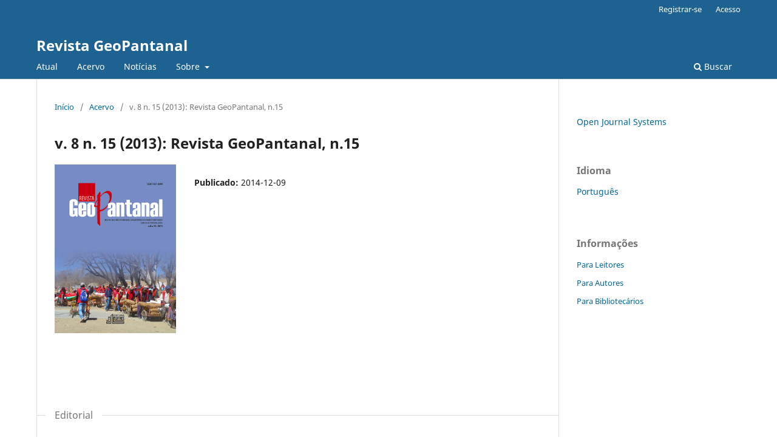

--- FILE ---
content_type: text/html; charset=utf-8
request_url: https://periodicos.ufms.br/index.php/revgeo/issue/view/9
body_size: 4538
content:
<!DOCTYPE html>
<html lang="pt-BR" xml:lang="pt-BR">
<head>
	<meta charset="utf-8">
	<meta name="viewport" content="width=device-width, initial-scale=1.0">
	<title>
		v. 8 n. 15 (2013): Revista GeoPantanal, n.15
							| Revista GeoPantanal
			</title>

	
<meta name="generator" content="Open Journal Systems 3.4.0.10" />
<link rel="alternate" type="application/atom+xml" href="https://periodicos.ufms.br/index.php/revgeo/gateway/plugin/WebFeedGatewayPlugin/atom">
<link rel="alternate" type="application/rdf+xml" href="https://periodicos.ufms.br/index.php/revgeo/gateway/plugin/WebFeedGatewayPlugin/rss">
<link rel="alternate" type="application/rss+xml" href="https://periodicos.ufms.br/index.php/revgeo/gateway/plugin/WebFeedGatewayPlugin/rss2">
	<link rel="stylesheet" href="https://periodicos.ufms.br/index.php/revgeo/$$$call$$$/page/page/css?name=stylesheet" type="text/css" /><link rel="stylesheet" href="https://periodicos.ufms.br/index.php/revgeo/$$$call$$$/page/page/css?name=font" type="text/css" /><link rel="stylesheet" href="https://periodicos.ufms.br/lib/pkp/styles/fontawesome/fontawesome.css?v=3.4.0.10" type="text/css" />
</head>
<body class="pkp_page_issue pkp_op_view" dir="ltr">

	<div class="pkp_structure_page">

				<header class="pkp_structure_head" id="headerNavigationContainer" role="banner">
						
 <nav class="cmp_skip_to_content" aria-label="Ir para os links de conteúdo">
	<a href="#pkp_content_main">Ir para o conteúdo principal</a>
	<a href="#siteNav">Ir para o menu de navegação principal</a>
		<a href="#pkp_content_footer">Ir para o rodapé</a>
</nav>

			<div class="pkp_head_wrapper">

				<div class="pkp_site_name_wrapper">
					<button class="pkp_site_nav_toggle">
						<span>Open Menu</span>
					</button>
										<div class="pkp_site_name">
																<a href="						https://periodicos.ufms.br/index.php/revgeo/index
					" class="is_text">Revista GeoPantanal</a>
										</div>
				</div>

				
				<nav class="pkp_site_nav_menu" aria-label="Navegação no Site">
					<a id="siteNav"></a>
					<div class="pkp_navigation_primary_row">
						<div class="pkp_navigation_primary_wrapper">
																				<ul id="navigationPrimary" class="pkp_navigation_primary pkp_nav_list">
								<li class="">
				<a href="https://periodicos.ufms.br/index.php/revgeo/issue/current">
					Atual
				</a>
							</li>
								<li class="">
				<a href="https://periodicos.ufms.br/index.php/revgeo/issue/archive">
					Acervo
				</a>
							</li>
								<li class="">
				<a href="https://periodicos.ufms.br/index.php/revgeo/announcement">
					Notícias
				</a>
							</li>
								<li class="">
				<a href="https://periodicos.ufms.br/index.php/revgeo/about">
					Sobre
				</a>
									<ul>
																					<li class="">
									<a href="https://periodicos.ufms.br/index.php/revgeo/about">
										Sobre a Revista
									</a>
								</li>
																												<li class="">
									<a href="https://periodicos.ufms.br/index.php/revgeo/about/submissions">
										Submissão
									</a>
								</li>
																												<li class="">
									<a href="https://periodicos.ufms.br/index.php/revgeo/about/editorialTeam">
										Equipe Editorial
									</a>
								</li>
																												<li class="">
									<a href="https://periodicos.ufms.br/index.php/revgeo/about/privacy">
										Declaração de Privacidade
									</a>
								</li>
																												<li class="">
									<a href="https://periodicos.ufms.br/index.php/revgeo/about/contact">
										Contato
									</a>
								</li>
																		</ul>
							</li>
			</ul>

				

																						<div class="pkp_navigation_search_wrapper">
									<a href="https://periodicos.ufms.br/index.php/revgeo/search" class="pkp_search pkp_search_desktop">
										<span class="fa fa-search" aria-hidden="true"></span>
										Buscar
									</a>
								</div>
													</div>
					</div>
					<div class="pkp_navigation_user_wrapper" id="navigationUserWrapper">
							<ul id="navigationUser" class="pkp_navigation_user pkp_nav_list">
								<li class="profile">
				<a href="https://periodicos.ufms.br/index.php/revgeo/user/register">
					Registrar-se
				</a>
							</li>
								<li class="profile">
				<a href="https://periodicos.ufms.br/index.php/revgeo/login">
					Acesso
				</a>
							</li>
										</ul>

					</div>
				</nav>
			</div><!-- .pkp_head_wrapper -->
		</header><!-- .pkp_structure_head -->

						<div class="pkp_structure_content has_sidebar">
			<div class="pkp_structure_main" role="main">
				<a id="pkp_content_main"></a>

<div class="page page_issue">

				<nav class="cmp_breadcrumbs" role="navigation" aria-label="Você está aqui:">
	<ol>
		<li>
			<a href="https://periodicos.ufms.br/index.php/revgeo/index">
				Início
			</a>
			<span class="separator">/</span>
		</li>
		<li>
			<a href="https://periodicos.ufms.br/index.php/revgeo/issue/archive">
				Acervo
			</a>
			<span class="separator">/</span>
		</li>
		<li class="current" aria-current="page">
			<span aria-current="page">
									v. 8 n. 15 (2013): Revista GeoPantanal, n.15
							</span>
		</li>
	</ol>
</nav>
		<h1>
			v. 8 n. 15 (2013): Revista GeoPantanal, n.15
		</h1>
			<div class="obj_issue_toc">

		
		<div class="heading">

									<div class="cover">
								<img src="https://periodicos.ufms.br/public/journals/7/cover_issue_9_pt_BR.jpg" alt="					Visualizar v. 8 n. 15 (2013): Revista GeoPantanal, n.15
				">
			</div>
		
				
				
						
							<div class="published">
				<span class="label">
					Publicado:
				</span>
				<span class="value">
					2014-12-09
				</span>
			</div>
			</div>

		
		<div class="sections">
			<div class="section">
									<h2>
					Editorial
				</h2>
						<ul class="cmp_article_list articles">
									<li>
						

	
<div class="obj_article_summary">
	
	<h3 class="title">
		<a id="article-506" href="https://periodicos.ufms.br/index.php/revgeo/article/view/506">
							Editorial
													</a>
	</h3>

				<div class="meta">
				<div class="authors">
			Edgar Aparecido Costa
		</div>
		
							<div class="pages">01-08</div>
		
		
	</div>
	
			<ul class="galleys_links">
																									<li>
																															
	
													

<a class="obj_galley_link pdf" href="https://periodicos.ufms.br/index.php/revgeo/article/view/506/346" id="article-506-galley-346" aria-labelledby="article-506-galley-346 article-506">
		
	PDF

	</a>
				</li>
					</ul>
	
	
</div>
					</li>
							</ul>
				</div>
			<div class="section">
									<h2>
					Artigos convidados
				</h2>
						<ul class="cmp_article_list articles">
									<li>
						

	
<div class="obj_article_summary">
	
	<h3 class="title">
		<a id="article-282" href="https://periodicos.ufms.br/index.php/revgeo/article/view/282">
							CONSIDERATIONS GEOPOLITIQUES SUR LES FRONTIERES CONTEMPORAINES
													</a>
	</h3>

				<div class="meta">
				<div class="authors">
			Michel FOUCHER
		</div>
		
							<div class="pages">09-22</div>
		
		
	</div>
	
			<ul class="galleys_links">
																									<li>
																															
	
													

<a class="obj_galley_link pdf" href="https://periodicos.ufms.br/index.php/revgeo/article/view/282/326" id="article-282-galley-326" aria-labelledby="article-282-galley-326 article-282">
		
	PDF

	</a>
				</li>
					</ul>
	
	
</div>
					</li>
									<li>
						

	
<div class="obj_article_summary">
	
	<h3 class="title">
		<a id="article-289" href="https://periodicos.ufms.br/index.php/revgeo/article/view/289">
							CONSIDERAÇÕES GEOPOLITICAS SOBRE AS FRONTEIRAS CONTEMPORÂNEAS
													</a>
	</h3>

				<div class="meta">
				<div class="authors">
			Michel FOUCHER
		</div>
		
							<div class="pages">23-36</div>
		
		
	</div>
	
			<ul class="galleys_links">
																									<li>
																															
	
													

<a class="obj_galley_link pdf" href="https://periodicos.ufms.br/index.php/revgeo/article/view/289/327" id="article-289-galley-327" aria-labelledby="article-289-galley-327 article-289">
		
	PDF

	</a>
				</li>
					</ul>
	
	
</div>
					</li>
									<li>
						

	
<div class="obj_article_summary">
	
	<h3 class="title">
		<a id="article-274" href="https://periodicos.ufms.br/index.php/revgeo/article/view/274">
							LOS ESPACIOS FRONTERIZOS BINACIONALES DEL SUR SUDAMERICANO EN PERSPECTIVA COMPARADA
													</a>
	</h3>

				<div class="meta">
				<div class="authors">
			Alejandro BENEDETTI
		</div>
		
							<div class="pages">37-62</div>
		
		
	</div>
	
			<ul class="galleys_links">
																									<li>
																															
	
													

<a class="obj_galley_link pdf" href="https://periodicos.ufms.br/index.php/revgeo/article/view/274/328" id="article-274-galley-328" aria-labelledby="article-274-galley-328 article-274">
		
	PDF

	</a>
				</li>
					</ul>
	
	
</div>
					</li>
									<li>
						

	
<div class="obj_article_summary">
	
	<h3 class="title">
		<a id="article-275" href="https://periodicos.ufms.br/index.php/revgeo/article/view/275">
							POR UMA COOPERAÇÃO TRANSFRONTEIRIÇA: ALGUMAS CONTRIBUIÇÕES PARA AS DINÂMICAS TERRITORIAIS DA FRONTEIRA BRASIL-PARAGUAI
													</a>
	</h3>

				<div class="meta">
				<div class="authors">
			Edson Belo Clemente de SOUZA
		</div>
		
							<div class="pages">63-78</div>
		
		
	</div>
	
			<ul class="galleys_links">
																									<li>
																															
	
													

<a class="obj_galley_link pdf" href="https://periodicos.ufms.br/index.php/revgeo/article/view/275/329" id="article-275-galley-329" aria-labelledby="article-275-galley-329 article-275">
		
	PDF

	</a>
				</li>
					</ul>
	
	
</div>
					</li>
							</ul>
				</div>
			<div class="section">
									<h2>
					Artigos
				</h2>
						<ul class="cmp_article_list articles">
									<li>
						

	
<div class="obj_article_summary">
	
	<h3 class="title">
		<a id="article-277" href="https://periodicos.ufms.br/index.php/revgeo/article/view/277">
							AS SINGULARES “RECORDAÇÕES DA CAMPANHA DO PARAGUAY” DE JOSÉ LUIZ RODRIGUEZ DA SILVA
													</a>
	</h3>

				<div class="meta">
				<div class="authors">
			Mário Maestri
		</div>
		
							<div class="pages">79-96</div>
		
		
	</div>
	
			<ul class="galleys_links">
																									<li>
																															
	
													

<a class="obj_galley_link pdf" href="https://periodicos.ufms.br/index.php/revgeo/article/view/277/330" id="article-277-galley-330" aria-labelledby="article-277-galley-330 article-277">
		
	PDF

	</a>
				</li>
					</ul>
	
	
</div>
					</li>
									<li>
						

	
<div class="obj_article_summary">
	
	<h3 class="title">
		<a id="article-247" href="https://periodicos.ufms.br/index.php/revgeo/article/view/247">
							BREVES CONSIDERAÇÕES SOBRE OS ASPECTOS GEOAMBIENTAIS DO PANTANAL DE MATO GROSSO DO SUL: REFLEXOS NA SOCIOECONOMIA RURAL
													</a>
	</h3>

				<div class="meta">
				<div class="authors">
			Maria Helena da Silva Andrade, Roberto Ortiz PAIXÃO, Ana Paula Correia de ARAÚJO
		</div>
		
							<div class="pages">97-106</div>
		
		
	</div>
	
			<ul class="galleys_links">
																									<li>
																															
	
													

<a class="obj_galley_link pdf" href="https://periodicos.ufms.br/index.php/revgeo/article/view/247/331" id="article-247-galley-331" aria-labelledby="article-247-galley-331 article-247">
		
	PDF

	</a>
				</li>
					</ul>
	
	
</div>
					</li>
									<li>
						

	
<div class="obj_article_summary">
	
	<h3 class="title">
		<a id="article-278" href="https://periodicos.ufms.br/index.php/revgeo/article/view/278">
							OS PROBLEMAS SOCIAIS URBANOS E OS IMPACTOS NAS GENTES PANTANEIRAS: O CASO DAS BEBIDAS ALCOÓLICAS
													</a>
	</h3>

				<div class="meta">
				<div class="authors">
			Mara Aline RIBEIRO
		</div>
		
							<div class="pages">107-116</div>
		
		
	</div>
	
			<ul class="galleys_links">
																									<li>
																															
	
													

<a class="obj_galley_link pdf" href="https://periodicos.ufms.br/index.php/revgeo/article/view/278/332" id="article-278-galley-332" aria-labelledby="article-278-galley-332 article-278">
		
	PDF

	</a>
				</li>
					</ul>
	
	
</div>
					</li>
									<li>
						

	
<div class="obj_article_summary">
	
	<h3 class="title">
		<a id="article-291" href="https://periodicos.ufms.br/index.php/revgeo/article/view/291">
							REGIONALIZAÇÃO NUM CONTEXTO DE DESENVOLVIMENTO LOCAL
													</a>
	</h3>

				<div class="meta">
				<div class="authors">
			Ariete Odete Dal LAGO, João Luiz Von HOLLEBEN, Heitor Romero MARQUES
		</div>
		
							<div class="pages">117-130</div>
		
		
	</div>
	
			<ul class="galleys_links">
																									<li>
																															
	
													

<a class="obj_galley_link pdf" href="https://periodicos.ufms.br/index.php/revgeo/article/view/291/333" id="article-291-galley-333" aria-labelledby="article-291-galley-333 article-291">
		
	PDF

	</a>
				</li>
					</ul>
	
	
</div>
					</li>
									<li>
						

	
<div class="obj_article_summary">
	
	<h3 class="title">
		<a id="article-251" href="https://periodicos.ufms.br/index.php/revgeo/article/view/251">
							DESCONTINUIDADE DA PECUÁRIA ORGÂNICA EM TANGARÁ DA SERRA MT: ENTRAVES E BARREIRAS
													</a>
	</h3>

				<div class="meta">
				<div class="authors">
			Cleci Grzebieluckas, Tânia Moraes da Silva
		</div>
		
							<div class="pages">131-144</div>
		
		
	</div>
	
			<ul class="galleys_links">
																									<li>
																															
	
													

<a class="obj_galley_link pdf" href="https://periodicos.ufms.br/index.php/revgeo/article/view/251/334" id="article-251-galley-334" aria-labelledby="article-251-galley-334 article-251">
		
	PDF

	</a>
				</li>
					</ul>
	
	
</div>
					</li>
									<li>
						

	
<div class="obj_article_summary">
	
	<h3 class="title">
		<a id="article-279" href="https://periodicos.ufms.br/index.php/revgeo/article/view/279">
							O ENSINO DE GEOGRAFIA NA EDUCAÇÃO DO CAMPO: REFLEXÃO A PARTIR DA ESCOLA ESTADUAL MADRE CRISTINA EM MIRASSOL D’OESTE/MT
													</a>
	</h3>

				<div class="meta">
				<div class="authors">
			Allini Francisca Novaes ZUCHINI, Tania Paula da SILVA, Valéria O’LOIOLA
		</div>
		
							<div class="pages">145-162</div>
		
		
	</div>
	
			<ul class="galleys_links">
																									<li>
																															
	
													

<a class="obj_galley_link pdf" href="https://periodicos.ufms.br/index.php/revgeo/article/view/279/336" id="article-279-galley-336" aria-labelledby="article-279-galley-336 article-279">
		
	PDF

	</a>
				</li>
					</ul>
	
	
</div>
					</li>
									<li>
						

	
<div class="obj_article_summary">
	
	<h3 class="title">
		<a id="article-280" href="https://periodicos.ufms.br/index.php/revgeo/article/view/280">
							MUITAS CONSTRUÇÕES E POUCA VEGETAÇÃO: DESNATURALIZAÇÃO NAS PROXIMIDADES DA NASCENTE DO CÓRREGO DO TEIXEIRA – LADÁRIO – MS*
													</a>
	</h3>

				<div class="meta">
				<div class="authors">
			Rossiline Lunar Ferreira Lima, Beatriz Lima de Paula, Aguinaldo Silva
		</div>
		
							<div class="pages">163-174</div>
		
		
	</div>
	
			<ul class="galleys_links">
																									<li>
																															
	
													

<a class="obj_galley_link pdf" href="https://periodicos.ufms.br/index.php/revgeo/article/view/280/338" id="article-280-galley-338" aria-labelledby="article-280-galley-338 article-280">
		
	PDF

	</a>
				</li>
					</ul>
	
	
</div>
					</li>
									<li>
						

	
<div class="obj_article_summary">
	
	<h3 class="title">
		<a id="article-281" href="https://periodicos.ufms.br/index.php/revgeo/article/view/281">
							A UTILIZAÇÃO DE GEOTECNOLOGIAS APLICADAS AO ESTUDO COMPARATIVO DOS CENSOS AGROPECUÁRIOS DE 1995-6 E 2006: CONSIDERAÇÕES A PARTIR DA MESORREGIÃO GEOGRÁFICA DO TRIÂNGULO MINEIRO/ALTO PARANAÍBA – MG/BRASIL
													</a>
	</h3>

				<div class="meta">
				<div class="authors">
			Roberto Barboza CASTANHO, Eduardo Marques SILVEIRA, Luis Felipe da SILVA
		</div>
		
							<div class="pages">175-190</div>
		
		
	</div>
	
			<ul class="galleys_links">
																									<li>
																															
	
													

<a class="obj_galley_link pdf" href="https://periodicos.ufms.br/index.php/revgeo/article/view/281/342" id="article-281-galley-342" aria-labelledby="article-281-galley-342 article-281">
		
	PDF

	</a>
				</li>
					</ul>
	
	
</div>
					</li>
							</ul>
				</div>
			<div class="section">
									<h2>
					Entrevistas e outros
				</h2>
						<ul class="cmp_article_list articles">
									<li>
						

	
<div class="obj_article_summary">
	
	<h3 class="title">
		<a id="article-292" href="https://periodicos.ufms.br/index.php/revgeo/article/view/292">
							ENTREVISTA: JUIZ ODILON DE OLIVEIRA
													</a>
	</h3>

				<div class="meta">
				<div class="authors">
			Tito Carlos Machado de Oliveira
		</div>
		
							<div class="pages">191-202</div>
		
		
	</div>
	
			<ul class="galleys_links">
																									<li>
																															
	
													

<a class="obj_galley_link pdf" href="https://periodicos.ufms.br/index.php/revgeo/article/view/292/343" id="article-292-galley-343" aria-labelledby="article-292-galley-343 article-292">
		
	PDF

	</a>
				</li>
					</ul>
	
	
</div>
					</li>
							</ul>
				</div>
		</div><!-- .sections -->
</div>
	</div>

	</div><!-- pkp_structure_main -->

									<div class="pkp_structure_sidebar left" role="complementary">
				<div class="pkp_block block_developed_by">
	<h2 class="pkp_screen_reader">
		Desenvolvido por
	</h2>

	<div class="content">
		<a href="https://pkp.sfu.ca/ojs/">
			Open Journal Systems
		</a>
	</div>
</div>
<div class="pkp_block block_language">
	<h2 class="title">
		Idioma
	</h2>

	<div class="content">
		<ul>
							<li class="locale_pt_BR current" lang="pt-BR">
					<a href="https://periodicos.ufms.br/index.php/revgeo/user/setLocale/pt_BR?source=%2Findex.php%2Frevgeo%2Fissue%2Fview%2F9">
						Português
					</a>
				</li>
					</ul>
	</div>
</div><!-- .block_language -->
<div class="pkp_block block_information">
	<h2 class="title">Informações</h2>
	<div class="content">
		<ul>
							<li>
					<a href="https://periodicos.ufms.br/index.php/revgeo/information/readers">
						Para Leitores
					</a>
				</li>
										<li>
					<a href="https://periodicos.ufms.br/index.php/revgeo/information/authors">
						Para Autores
					</a>
				</li>
										<li>
					<a href="https://periodicos.ufms.br/index.php/revgeo/information/librarians">
						Para Bibliotecários
					</a>
				</li>
					</ul>
	</div>
</div>

			</div><!-- pkp_sidebar.left -->
			</div><!-- pkp_structure_content -->

<div class="pkp_structure_footer_wrapper" role="contentinfo">
	<a id="pkp_content_footer"></a>

	<div class="pkp_structure_footer">

					<div class="pkp_footer_content">
				<p>ISSN 1517-4999 (Impresso)</p>
<p>ISSN 2446-8681 (Online)</p>
<p><a title="Portal para periódicos de livre acesso na internet  " href="https://livre.cnen.gov.br/" target="_blank" rel="noopener"><img src="/public/site/images/edgarac10/logo_livre22.png" width="140" height="74"></a></p>
<p><a title="Cadastro da Revista no Sumários das Revistas Brasileiras" href="https://sumarios.org/revista/revista-geopantanal" target="_blank" rel="noopener"><img src="/public/site/images/edgarac10/logotipo_sumários_02.png" width="137" height="35"></a></p>
<p><a title="Perfil Google Acadêmico" href="https://scholar.google.com.br/citations?user=OZIcNY4AAAAJ&amp;hl=pt-BR&amp;authuser=2" target="_blank" rel="noopener"><img src="/public/site/images/edgarac10/google_scholar1.png" width="133" height="44"></a></p>
<p>&nbsp;</p>
<p>&nbsp;</p>
			</div>
		
		<div class="pkp_brand_footer">
			<a href="https://periodicos.ufms.br/index.php/revgeo/about/aboutThisPublishingSystem">
				<img alt="Mais informações sobre o sistema de publicação, a plataforma e o fluxo de publicação do OJS/PKP." src="https://periodicos.ufms.br/templates/images/ojs_brand.png">
			</a>
		</div>
	</div>
</div><!-- pkp_structure_footer_wrapper -->

</div><!-- pkp_structure_page -->

<script src="https://periodicos.ufms.br/lib/pkp/lib/vendor/components/jquery/jquery.min.js?v=3.4.0.10" type="text/javascript"></script><script src="https://periodicos.ufms.br/lib/pkp/lib/vendor/components/jqueryui/jquery-ui.min.js?v=3.4.0.10" type="text/javascript"></script><script src="https://periodicos.ufms.br/plugins/themes/default/js/lib/popper/popper.js?v=3.4.0.10" type="text/javascript"></script><script src="https://periodicos.ufms.br/plugins/themes/default/js/lib/bootstrap/util.js?v=3.4.0.10" type="text/javascript"></script><script src="https://periodicos.ufms.br/plugins/themes/default/js/lib/bootstrap/dropdown.js?v=3.4.0.10" type="text/javascript"></script><script src="https://periodicos.ufms.br/plugins/themes/default/js/main.js?v=3.4.0.10" type="text/javascript"></script>


</body>
</html>
